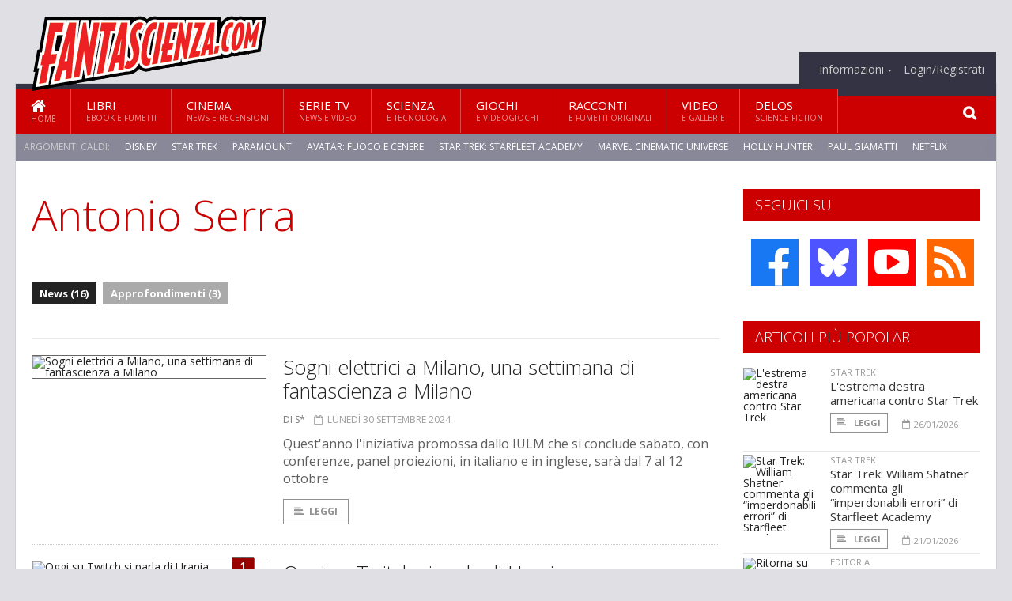

--- FILE ---
content_type: text/html; charset=UTF-8
request_url: https://www.fantascienza.com/argomenti/antonio-serra
body_size: 9260
content:
<!DOCTYPE HTML>
<html lang = "it">
<!--
  ____       _           _   _      _                      _    
 |  _ \  ___| | ___  ___| \ | | ___| |___      _____  _ __| | __
 | | | |/ _ \ |/ _ \/ __|  \| |/ _ \ __\ \ /\ / / _ \| '__| |/ /
 | |_| |  __/ | (_) \__ \ |\  |  __/ |_ \ V  V / (_) | |  |   < 
 |____/ \___|_|\___/|___/_| \_|\___|\__| \_/\_/ \___/|_|  |_|\_\
  W E L C O M E  TO  W O N D E R L A N D
-->                                                            
	<head>
		<title>Antonio Serra
</title>
				<meta http-equiv="Content-Type" content="text/html; charset=UTF-8" />
		<meta name="viewport" content="width=device-width, initial-scale=1, maximum-scale=1" />
		<meta name="theme-color" content="#CC0000" />
		
		<!-- Favicon -->
		<link rel="shortcut icon" href="https://www.fantascienza.com/images/favicon-fs.ico" type="image/x-icon" />
		<link href="https://www.fantascienza.com/images/ios-icon/fs-icon-512x512.png" sizes="512x512" rel="apple-touch-icon">
		<link href="https://www.fantascienza.com/images/ios-icon/fs-icon-152x152.png" sizes="152x152" rel="apple-touch-icon">
		<link href="https://www.fantascienza.com/images/ios-icon/fs-icon-144x144.png" sizes="144x144" rel="apple-touch-icon">
		<link href="https://www.fantascienza.com/images/ios-icon/fs-icon-120x120.png" sizes="120x120" rel="apple-touch-icon">
		<link href="https://www.fantascienza.com/images/ios-icon/fs-icon-114x114.png" sizes="114x114" rel="apple-touch-icon">
		<link href="https://www.fantascienza.com/images/ios-icon/fs-icon-76x76.png" sizes="76x76" rel="apple-touch-icon">
		<link href="https://www.fantascienza.com/images/ios-icon/fs-icon-72x72.png" sizes="72x72" rel="apple-touch-icon">
		<link href="https://www.fantascienza.com/images/ios-icon/fs-icon-57x57.png" sizes="57x57" rel="apple-touch-icon">    
		<script src="//code.jquery.com/jquery-1.11.3.min.js"></script>
		
		<!-- Stylesheets -->
		<link rel="stylesheet" href="//maxcdn.bootstrapcdn.com/font-awesome/4.5.0/css/font-awesome.min.css">
		<link type="text/css" rel="stylesheet" href="https://www.fantascienza.com/css/main.css" />
		<link type="text/css" rel="stylesheet" href="https://www.fantascienza.com/css/lightbox.css" />
		<link type="text/css" rel="stylesheet" href="https://www.fantascienza.com/css/mediaicons.css" />
		<link type="text/css" rel="stylesheet" href="//js.static.delosnetwork.it/fancybox/jquery.fancybox.css" />
		<!--[if lte IE 8]>
		<link type="text/css" rel="stylesheet" href="https://www.fantascienza.com/css/ie-ancient.css" />
		<![endif]-->

		<link type="text/css" rel="stylesheet" href="https://www.fantascienza.com/css/magazine.css?1744236016" />
		<link type="text/css" rel="stylesheet" href="https://www.fantascienza.com/css/colors_FS.css?1744236016" />
		<script>
  var _paq = window._paq = window._paq || [];
  /* tracker methods like "setCustomDimension" should be called before "trackPageView" */
  _paq.push(['trackPageView']);
  _paq.push(['enableLinkTracking']);
  (function() {
    var u="//analytics.delosnetwork.it/";
    _paq.push(['setTrackerUrl', u+'matomo.php']);
    _paq.push(['setSiteId', '2']);
    var d=document, g=d.createElement('script'), s=d.getElementsByTagName('script')[0];
    g.async=true; g.src=u+'matomo.js'; s.parentNode.insertBefore(g,s);
  })();
</script>
			</head>
	<body>
<div id="skin-wrap"></div>
				<div class="header-topmenu" id="scrolledmenu">
					<!-- BEGIN .wrapper -->
					<div class="wrapper">
						<ul class="logo-social left ot-menu-hide">
							<li class="scrolled-logo"><a href="https://www.fantascienza.com"><img src="https://www.fantascienza.com/images/fantascienzacom.png" alt="Fantascienza.com" /></a></li>
							 <li><a href="https://www.facebook.com/Fantascienzacom" class="topmenu-social topmenu-facebook"><i class="fa fa-facebook"></i></a></li> 																					 <li><a href="https://rss.delosnetwork.it/fantascienza.com/home.rss" class="topmenu-social topmenu-rss"><i class="fa fa-rss"></i></a></li> 						</ul>
						<ul class="right ot-menu-hide">
							<li><a href="https://www.fantascienza.com/index.php"><i class="fa fa-home"></i> Home</a></li>
	<li><a href="https://www.fantascienza.com/index.php/libri">Libri</a></li>
	<li><a href="https://www.fantascienza.com/index.php/cinema">Cinema</a></li>
	<li><a href="https://www.fantascienza.com/index.php/serietv">Serie TV</a></li>
	<li><a href="https://www.fantascienza.com/index.php/scienza">Scienza</a></li>
	<li><a href="https://www.fantascienza.com/index.php/giochi">Giochi</a></li>
	<li><a href="https://www.fantascienza.com/index.php/narrativa">Racconti</a></li>
	<li><a href="https://www.fantascienza.com/index.php/media">Video</a></li>
	<li><a href="https://www.fantascienza.com/index.php/delos">Delos</a></li>
							<li><a href="https://www.fantascienza.com/info"><span>Informazioni</span></a>
								<ul>
								<li><a href="https://www.fantascienza.com/info/contatti">Contatti</a></li>
																	<li><a href="/info/colophon">Redazione</a></li>
																	<li><a href="/collaboratori">Collaboratori</a></li>
																	<li><a href="/info/link">Crea un link a Fantascienza.com</a></li>
																	<li><a href="/info/collaborare">Collabora con Fantascienza.com</a></li>
																	<li><a href="/info/segnala-notizia">Segnala una notizia</a></li>
																	<li><a href="/info/segnala-sito">Segnala un sito</a></li>
																	<li><a href="https://www.delosnetwork.it/"><b>Delos Network</b></a></li>
									<li><a href="https://www.delosnetwork.it/colophon.php">Colophon</a></li>
									<li><a href="https://www.delosnetwork.it/">I siti Delos Network</a></li>
									<li><a href="https://www.delosbooks.org/">Associazione Delos Books</a></li>
									<li><a href="https://www.delosstore.it/associazione/31/delos-books-club-plus-iscrizione-annuale-all-associazione/">Iscriviti all'Associazione</a></li>
									<li><a href="https://www.delosnetwork.it/pubblicita">Pubblicità</a></li>
								</ul>
							</li>
																				<li><a href="https://www.fantascienza.com/login">Login/Registrati</a></li>
																			</ul>
					<!-- END .wrapper -->
					</div>
				</div>
<div id="top"></div>
				<a id="back-to-top" href="#top" class="page-scroll"><i class="fa fa-chevron-up"></i></a>				
				<div class="wrapper header-wrapper">

					<div id="extopmenu" class="header-topmenu"><div class="wrapper">
						<ul class="right ot-menu-hide">
						<li><a href="https://www.fantascienza.com/info"><span>Informazioni</span></a>
								<ul>
								<li><a href="https://www.fantascienza.com/info/contatti">Contatti</a></li>
																	<li><a href="/info/colophon">Redazione</a></li>
																	<li><a href="/collaboratori">Collaboratori</a></li>
																	<li><a href="/info/link">Crea un link a Fantascienza.com</a></li>
																	<li><a href="/info/collaborare">Collabora con Fantascienza.com</a></li>
																	<li><a href="/info/segnala-notizia">Segnala una notizia</a></li>
																	<li><a href="/info/segnala-sito">Segnala un sito</a></li>
																	<li><a href="https://www.delosnetwork.it/"><b>Delos Network</b></a></li>
									<li><a href="https://www.delosnetwork.it/colophon.php">Colophon</a></li>
									<li><a href="https://www.delosnetwork.it/">I siti Delos Network</a></li>
									<li><a href="https://www.delosbooks.org/">Associazione Delos Books</a></li>
									<li><a href="https://www.delosstore.it/associazione/31/delos-books-club-plus-iscrizione-annuale-all-associazione/">Iscriviti all'Associazione</a></li>
									<li><a href="https://www.delosnetwork.it/pubblicita">Pubblicità</a></li>
								</ul>
							</li>
																				<li><a href="https://www.fantascienza.com/login">Login/Registrati</a></li>
																			</ul>
					</div></div>

					
					<div class="wraphead header-1-content">
						<div class="header-logo ot-menu-hide">
													<a href="https://www.fantascienza.com"><img src="https://www.fantascienza.com/images/fantascienzacom.png" alt="Fantascienza.com" /></a>
												</div>
					</div>
				</div>

		<div class="boxed active">
			<header class="header">

<div id="main-menu" class="ot-menu-hide">
						<!-- BEGIN .wrapper -->
						<div class="wrapper menu-wrapper">
							<ul class="ot-menu-add" rel="Sezioni">
								<li><a href="https://www.fantascienza.com" class="main"><em class="fa fa-home fa-lg"></em><i>Home</i></a></li>
								<li><a href="https://www.fantascienza.com/libri" class="main">Libri<i>Ebook e fumetti</i></a></li>
								<li><a href="https://www.fantascienza.com/cinema" class="main">Cinema<i>News e recensioni</i></a></li>
								<li><a href="https://www.fantascienza.com/serietv" class="main">Serie TV<i>News e video</i></a></li>
								<li><a href="https://www.fantascienza.com/scienza" class="main">Scienza<i>e Tecnologia</i></a></li>
								<li><a href="https://www.fantascienza.com/giochi" class="main">Giochi<i>e Videogiochi</i></a></li>
								<li><a href="https://www.fantascienza.com/narrativa" class="main">Racconti<i>e fumetti originali</i></a></li>
								<li><a href="https://www.fantascienza.com/media" class="main">Video<i>e Gallerie</i></a></li>
								<li><a href="https://www.fantascienza.com/delos" class="main">Delos<i>Science Fiction</i></a></li>
							</ul>
						<!-- END .wrapper -->
							<form class="main-search" action="https://www.fantascienza.com/cerca" onsubmit="if(!this.elements[0].value){ this.elements[0].focus();return false;}else{return true;}">
								<input type="text" class="search-text" name="q">
								<input type="submit" class="search-submit" value="&#xF002;">
							</form>
						</div>
					</div>
					<div class="menu-overlay"></div>

<form id="mobile-search" action="https://www.fantascienza.com/cerca" onsubmit="if(!this.elements[0].value){ this.elements[0].focus();return false;}else{return true;}">
	<input type="submit" class="search-submit" value="&#xF002;">
	<input type="text" class="search-text" name="q">
</form>
<div id="mobile-menu">
<ul>
	<li><a href="https://www.fantascienza.com" class="main"><i class="icon-home"></i></a></li>
	<li><a href="https://www.fantascienza.com/libri" class="main"><i class="icon-book"></i></a></li>
	<li><a href="https://www.fantascienza.com/cinema" class="main"><i class="icon-film"></i></a></li>
	<li><a href="https://www.fantascienza.com/serietv" class="main"><i class="icon-tv"></i></a></li>
	<li><a href="https://www.fantascienza.com/giochi" class="main"><i class="icon-dice"></i></a></li>
	<li><a href="https://www.fantascienza.com/narrativa" class="main"><i class="icon-paragraph-left"></i></a></li>
	<li><a href="https://www.fantascienza.com/media" class="main"><i class="icon-play"></i></a></li>
	<li><a href="#" class="main" onclick="$('#mobile-search').toggleClass('open');if($('#mobile-search').hasClass('open')) $('#mobile-search input.search-text').focus();"><i class="fa fa-search"></i></a></li>
</ul>
</div>
<div id="strilli">
							
							<ul><li class="label">Argomenti caldi:</li>
															<li><a href="https://www.fantascienza.com/argomenti/disney">Disney</a></li>
															<li><a href="https://www.fantascienza.com/argomenti/star-trek">Star Trek</a></li>
															<li><a href="https://www.fantascienza.com/argomenti/paramount">Paramount</a></li>
															<li><a href="https://www.fantascienza.com/argomenti/avatar-fuoco-e-cenere">Avatar: Fuoco e Cenere</a></li>
															<li><a href="https://www.fantascienza.com/argomenti/star-trek-starfleet-academy">Star Trek: Starfleet Academy</a></li>
															<li><a href="https://www.fantascienza.com/argomenti/marvel-cinematic-universe">Marvel Cinematic Universe</a></li>
															<li><a href="https://www.fantascienza.com/argomenti/holly-hunter">Holly Hunter</a></li>
															<li><a href="https://www.fantascienza.com/argomenti/paul-giamatti">Paul Giamatti</a></li>
															<li><a href="https://www.fantascienza.com/argomenti/netflix">Netflix</a></li>
															<li><a href="https://www.fantascienza.com/argomenti/james-cameron">James Cameron</a></li>
														</ul>

					</div>
					<div class="aftertop"></div>
			</header>
			<section class="content">
				<div class="wrapper sidebar-one">
					<div class="content-main with-sidebar left index-page">
						<div class="main-article">
						<header class="article-header clearfix">
															<h1>Antonio Serra</h1>
							
							<div class="photo-categories">
						 							<a href="https://www.fantascienza.com/argomenti/antonio-serra/news" class="active">News (16)</a>
						  							<a href="https://www.fantascienza.com/argomenti/antonio-serra/approfondimenti">Approfondimenti (3)</a>
						       						</div>

						</header>
						</div>

						<div class="strict-block">
							<!-- BEGIN .block-content -->
							<div class="blog-style">

<div class="item image-small">
									<div class="item-header">
																				<a href="https://www.fantascienza.com/30223/sogni-elettrici-a-milano-una-settimana-di-fantascienza-a-milano" class="item-photo"><img src="https://www.fantascienza.com/imgbank/bigthumb/202409/46425-sognielettrici24-1600x675-locandina.jpg" alt="Sogni elettrici a Milano, una settimana di fantascienza a Milano"></a>
									</div>
									<div class="item-content">
										<h3><a href="https://www.fantascienza.com/30223/sogni-elettrici-a-milano-una-settimana-di-fantascienza-a-milano">Sogni elettrici a Milano, una settimana di fantascienza a Milano</a>
																				</h3>
										<div class="item-icons">
																					<a href="https://www.fantascienza.com/collaboratori/124/s" class="item-category">di S*</a>
																					<span class="item-date"><i class="fa fa-calendar-o"></i>lunedì 30 settembre 2024</span>
										</div>
										<p>Quest'anno l'iniziativa promossa dallo IULM che si conclude sabato, con conferenze, panel proiezioni, in italiano e in inglese, sar&agrave; dal 7 al 12 ottobre</p>
										<a href="https://www.fantascienza.com/30223/sogni-elettrici-a-milano-una-settimana-di-fantascienza-a-milano" class="trans-button"><i class="fa fa-align-left"></i>Leggi</a>
									</div>
									<div class="clear-float"></div>
								</div>
<div class="item image-small">
									<div class="item-header">
																				<a href="https://www.fantascienza.com/27678/oggi-su-twitch-si-parla-di-urania#commenti" class="item-comment" title="1 reazioni"><span>1</span><i></i></a>
																				<a href="https://www.fantascienza.com/27678/oggi-su-twitch-si-parla-di-urania" class="item-photo"><img src="https://www.fantascienza.com/imgbank/bigthumb/202201/42238-urania-3d-600x600-ed.jpeg" alt="Oggi su Twitch si parla di Urania"></a>
									</div>
									<div class="item-content">
										<h3><a href="https://www.fantascienza.com/27678/oggi-su-twitch-si-parla-di-urania">Oggi su Twitch si parla di Urania</a>
																				</h3>
										<div class="item-icons">
																					<a href="https://www.fantascienza.com/collaboratori/122/silvio-sosio" class="item-category">di Silvio Sosio</a>
																					<span class="item-date"><i class="fa fa-calendar-o"></i>venerdì 25 febbraio 2022</span>
										</div>
										<p>All'interno della trasmissione Avamposto 31 curata da Tom's Hardware si parla di <i>Urania</i> e dei suoi 70 anni. Con Silvio Sosio, Antonio Setta,&nbsp;Nicola Callegaro e&nbsp;Alessandro Catalano, conduce Andrea Artusi. Appuntamento alle 17:30.</p>
										<a href="https://www.fantascienza.com/27678/oggi-su-twitch-si-parla-di-urania" class="trans-button"><i class="fa fa-align-left"></i>Leggi</a>
									</div>
									<div class="clear-float"></div>
								</div>
<div class="item image-small">
									<div class="item-header">
																				<a href="https://www.fantascienza.com/index.php/25811/io-robot-oggi-si-parla-di-fantascienza-e-robot-con-l-asi#commenti" class="item-comment" title="23 reazioni"><span>23</span><i></i></a>
																				<a href="https://www.fantascienza.com/index.php/25811/io-robot-oggi-si-parla-di-fantascienza-e-robot-con-l-asi" class="item-photo"><img src="https://www.fantascienza.com/imgbank/bigthumb/202005/38121-96542339-576084546364673-6845347498026860544-n.jpg" alt="Io Robot, oggi si parla di fantascienza e robot con l&#039;ASI"></a>
									</div>
									<div class="item-content">
										<h3><a href="https://www.fantascienza.com/index.php/25811/io-robot-oggi-si-parla-di-fantascienza-e-robot-con-l-asi">Io Robot, oggi si parla di fantascienza e robot con l'ASI</a>
																				</h3>
										<div class="item-icons">
																					<a href="https://www.fantascienza.com/index.php/collaboratori/124/s" class="item-category">di S*</a>
																					<span class="item-date"><i class="fa fa-calendar-o"></i>mercoledì 13 maggio 2020</span>
										</div>
										<p>In livestreaming su Facebook e YouTube la puntata di oggi di <i>La guerra dei mondi</i>, rubrica a cura dell'Agenzia Spaziale Italiana su scienza e fantascienza si occupa di Robot</p>
										<a href="https://www.fantascienza.com/index.php/25811/io-robot-oggi-si-parla-di-fantascienza-e-robot-con-l-asi" class="trans-button"><i class="fa fa-align-left"></i>Leggi</a>
									</div>
									<div class="clear-float"></div>
								</div>
<div class="item image-small">
									<div class="item-header">
																				<a href="https://www.fantascienza.com/22905/universita-dell-insubria-da-oggi-corsi-di-fantascienza#commenti" class="item-comment" title="12 reazioni"><span>12</span><i></i></a>
																				<a href="https://www.fantascienza.com/22905/universita-dell-insubria-da-oggi-corsi-di-fantascienza" class="item-photo"><img src="https://www.fantascienza.com/imgbank/bigthumb/201710/31554-scienza-e-fantascienza-2017---locandina.jpg" alt="Universit&agrave; dell&#039;Insubria, da oggi corsi di fantascienza"></a>
									</div>
									<div class="item-content">
										<h3><a href="https://www.fantascienza.com/22905/universita-dell-insubria-da-oggi-corsi-di-fantascienza">Università dell'Insubria, da oggi corsi di fantascienza</a>
																				</h3>
										<div class="item-icons">
																					<a href="https://www.fantascienza.com/collaboratori/124/s" class="item-category">di S*</a>
																					<span class="item-date"><i class="fa fa-calendar-o"></i>mercoledì 11 ottobre 2017</span>
										</div>
										<p>Scienza e fantascienza a Varese in una serie di conferenze &ndash; aperte a tutti. Da oggi al 6 dicembre un appuntamento ogni due settimane</p>
										<a href="https://www.fantascienza.com/22905/universita-dell-insubria-da-oggi-corsi-di-fantascienza" class="trans-button"><i class="fa fa-align-left"></i>Leggi</a>
									</div>
									<div class="clear-float"></div>
								</div>
<div class="item image-small">
									<div class="item-header">
																				<a href="https://www.fantascienza.com/21913/greystorm-e-le-sue-atmosfere-steampunk-tornano-in-edicola#commenti" class="item-comment" title="5 reazioni"><span>5</span><i></i></a>
																				<a href="https://www.fantascienza.com/21913/greystorm-e-le-sue-atmosfere-steampunk-tornano-in-edicola" class="item-photo"><img src="https://www.fantascienza.com/imgbank/bigthumb/201611/29392-s.jpg" alt="Greystorm e le sue atmosfere steampunk tornano in edicola"></a>
									</div>
									<div class="item-content">
										<h3><a href="https://www.fantascienza.com/21913/greystorm-e-le-sue-atmosfere-steampunk-tornano-in-edicola">Greystorm e le sue atmosfere steampunk tornano in edicola</a>
																				</h3>
										<div class="item-icons">
																					<a href="https://www.fantascienza.com/collaboratori/666/stefano-spataro" class="item-category">di Stefano Spataro</a>
																					<span class="item-date"><i class="fa fa-calendar-o"></i>lunedì 14 novembre 2016</span>
										</div>
										<p>Da fine ottobre la creatura di Serra e Cozzi ritorna con uno dei suoi &ldquo;capitoli dimenticati&rdquo;</p>
										<a href="https://www.fantascienza.com/21913/greystorm-e-le-sue-atmosfere-steampunk-tornano-in-edicola" class="trans-button"><i class="fa fa-align-left"></i>Leggi</a>
									</div>
									<div class="clear-float"></div>
								</div>
<div class="item image-small">
									<div class="item-header">
																				<a href="https://www.fantascienza.com/15579/due-premi-per-l-inaugurazione-del-musef" class="item-photo"><img src="https://www.fantascienza.com/imgbank/bigthumb/NEWS/b262fcb3a88d76445a5d5d6ad933cf2d_xl.jpg" alt="Due premi per l&#039;inaugurazione del MUSEF"></a>
									</div>
									<div class="item-content">
										<h3><a href="https://www.fantascienza.com/15579/due-premi-per-l-inaugurazione-del-musef">Due premi per l'inaugurazione del MUSEF</a>
																				</h3>
										<div class="item-icons">
																					<a href="https://www.fantascienza.com/collaboratori/112/redazione" class="item-category">di Redazione</a>
																					<span class="item-date"><i class="fa fa-calendar-o"></i>mercoledì 14 settembre 2011</span>
										</div>
										<p>Apertura in grande stile per il Museo della Scienza, della Fantascienza, del Fantastico, dell’Astronomia e dell’Astronautica di Gaiba, prevista per il 25 aprile 2012.</p>
										<a href="https://www.fantascienza.com/15579/due-premi-per-l-inaugurazione-del-musef" class="trans-button"><i class="fa fa-align-left"></i>Leggi</a>
									</div>
									<div class="clear-float"></div>
								</div>
<div class="item image-small">
									<div class="item-header">
																				<a href="https://www.fantascienza.com/14981/appassionati-di-gundam-e-il-vostro-momento#commenti" class="item-comment" title="3 reazioni"><span>3</span><i></i></a>
																				<a href="https://www.fantascienza.com/14981/appassionati-di-gundam-e-il-vostro-momento" class="item-photo"><img src="https://www.fantascienza.com/imgbank/bigthumb/NEWS/xxxg-01w_wing_gundam.jpg" alt="Appassionati di Gundam, &egrave; il vostro momento"></a>
									</div>
									<div class="item-content">
										<h3><a href="https://www.fantascienza.com/14981/appassionati-di-gundam-e-il-vostro-momento">Appassionati di Gundam, è il vostro momento</a>
																				</h3>
										<div class="item-icons">
																					<a href="https://www.fantascienza.com/collaboratori/112/redazione" class="item-category">di Redazione</a>
																					<span class="item-date"><i class="fa fa-calendar-o"></i>venerdì 25 marzo 2011</span>
										</div>
										<p>Inizia oggi la quarta edizione di Side-Con, kermesse dedicata all'anime giapponese e organizzata dal Gundam Italian Club. Ci sarà anche Antonio Serra, uno dei creatori di <i>Nathan Never</i>.</p>
										<a href="https://www.fantascienza.com/14981/appassionati-di-gundam-e-il-vostro-momento" class="trans-button"><i class="fa fa-align-left"></i>Leggi</a>
									</div>
									<div class="clear-float"></div>
								</div>
<div class="item image-small">
									<div class="item-header">
																				<a href="https://www.fantascienza.com/13297/il-meglio-e-il-peggio-dei-fumetti-di-fantascienza-nel-2009#commenti" class="item-comment" title="4 reazioni"><span>4</span><i></i></a>
																				<a href="https://www.fantascienza.com/13297/il-meglio-e-il-peggio-dei-fumetti-di-fantascienza-nel-2009" class="item-photo"><img src="https://www.fantascienza.com/imgbank/bigthumb/NEWS/best-of-2009-fumetti.jpg" alt="Il meglio e il peggio dei fumetti di fantascienza nel 2009"></a>
									</div>
									<div class="item-content">
										<h3><a href="https://www.fantascienza.com/13297/il-meglio-e-il-peggio-dei-fumetti-di-fantascienza-nel-2009">Il meglio e il peggio dei fumetti di fantascienza nel 2009</a>
																				</h3>
										<div class="item-icons">
																					<a href="https://www.fantascienza.com/collaboratori/496/ivan-lusetti" class="item-category">di Ivan Lusetti</a>
																					<span class="item-date"><i class="fa fa-calendar-o"></i>lunedì 1 febbraio 2010</span>
										</div>
										<p>Un anno interessante per il settore, sia dal punto di vista delle grandi case editrici sia da quello del fumetto indipendente o d'autore.</p>
										<a href="https://www.fantascienza.com/13297/il-meglio-e-il-peggio-dei-fumetti-di-fantascienza-nel-2009" class="trans-button"><i class="fa fa-align-left"></i>Leggi</a>
									</div>
									<div class="clear-float"></div>
								</div>
<div class="item image-small">
									<div class="item-header">
																				<a href="https://www.fantascienza.com/13156/science-fiction-09-a-first-squad-il-premio-asteroide-del-festival-della-fantascienza-di-trieste#commenti" class="item-comment" title="2 reazioni"><span>2</span><i></i></a>
																				<a href="https://www.fantascienza.com/13156/science-fiction-09-a-first-squad-il-premio-asteroide-del-festival-della-fantascienza-di-trieste" class="item-photo"><img src="https://www.fantascienza.com/imgbank/bigthumb/NEWS/first_squad_5_.jpg" alt="Science+Fiction 09: a First Squad il premio Asteroide del festival della fantascienza di Trieste"></a>
									</div>
									<div class="item-content">
										<h3><a href="https://www.fantascienza.com/13156/science-fiction-09-a-first-squad-il-premio-asteroide-del-festival-della-fantascienza-di-trieste">Science+Fiction 09: a First Squad il premio Asteroide del festival della fantascienza di Trieste</a>
																				</h3>
										<div class="item-icons">
																					<a href="https://www.fantascienza.com/collaboratori/560/francesco-neri" class="item-category">di Francesco Neri</a>
																					<span class="item-date"><i class="fa fa-calendar-o"></i>mercoledì 9 dicembre 2009</span>
										</div>
										<p>Menzione speciale a <i>Metropia</i>, Méliès d’argent per l’inglese <i>The Children</i> e premio del pubblico all’anti-fantascientifico <i>TiMer</i> di Jac Schaeffer</p>
										<a href="https://www.fantascienza.com/13156/science-fiction-09-a-first-squad-il-premio-asteroide-del-festival-della-fantascienza-di-trieste" class="trans-button"><i class="fa fa-align-left"></i>Leggi</a>
									</div>
									<div class="clear-float"></div>
								</div>
<div class="item image-small">
									<div class="item-header">
																				<a href="https://www.fantascienza.com/index.php/12329/countdown-per-science-fiction-09-il-festival-internazionale-della-fantascienza#commenti" class="item-comment" title="2 reazioni"><span>2</span><i></i></a>
																				<a href="https://www.fantascienza.com/index.php/12329/countdown-per-science-fiction-09-il-festival-internazionale-della-fantascienza" class="item-photo"><img src="https://www.fantascienza.com/imgbank/bigthumb/NEWS/manifesto09.jpg" alt="Countdown per Science+Fiction &lsquo;09, il Festival internazionale della fantascienza"></a>
									</div>
									<div class="item-content">
										<h3><a href="https://www.fantascienza.com/index.php/12329/countdown-per-science-fiction-09-il-festival-internazionale-della-fantascienza">Countdown per Science+Fiction ‘09, il Festival internazionale della fantascienza</a>
																				</h3>
										<div class="item-icons">
																					<a href="https://www.fantascienza.com/index.php/collaboratori/471/fabio-novel" class="item-category">di Fabio Novel</a>
																					<span class="item-date"><i class="fa fa-calendar-o"></i>venerdì 20 novembre 2009</span>
										</div>
										<p>Il 22 novembre si apre l’edizione 2009 del festival del film di fantascienza di Trieste. Svariati gli ospiti, tra cui Bruce Sterling, Roger Corman, E. G. Castellari, Antonio Serra e Christopher Lee.</p>
										<a href="https://www.fantascienza.com/index.php/12329/countdown-per-science-fiction-09-il-festival-internazionale-della-fantascienza" class="trans-button"><i class="fa fa-align-left"></i>Leggi</a>
									</div>
									<div class="clear-float"></div>
								</div>
							</div>

						</div>

												<div class="more"><a href="https://www.fantascienza.com/argomenti/antonio-serra/news/2" class="trans-button more"><i class="fa fa-chevron-down"></i> Ancora</a></div>
						
					</div>
					<aside id="sidebar" class="sidebar right">
<div class="widget seguici-su-widget">
							<h3>Seguici su</h3>
							<div class="seguici-su">

<span class="share-icons share-site">
 <a href="https://www.facebook.com/Fantascienzacom" target="_blank" class="share-icon share-facebook" title="Seguici su Facebook!"><i class="fa fa-facebook"></i></a>  <a href="https://bsky.app/profile/fantascienza.com" target="_blank" class="share-icon share-bluesky" title="Seguici su BlueSky!"><svg xmlns="http://www.w3.org/2000/svg" viewBox="0 0 576 512"><!--!Font Awesome Free 6.6.0 by @fontawesome  - https://fontawesome.com License - https://fontawesome.com/license/free Copyright 2024 Fonticons, Inc.--><path d="M407.8 294.7c-3.3-.4-6.7-.8-10-1.3c3.4 .4 6.7 .9 10 1.3zM288 227.1C261.9 176.4 190.9 81.9 124.9 35.3C61.6-9.4 37.5-1.7 21.6 5.5C3.3 13.8 0 41.9 0 58.4S9.1 194 15 213.9c19.5 65.7 89.1 87.9 153.2 80.7c3.3-.5 6.6-.9 10-1.4c-3.3 .5-6.6 1-10 1.4C74.3 308.6-9.1 342.8 100.3 464.5C220.6 589.1 265.1 437.8 288 361.1c22.9 76.7 49.2 222.5 185.6 103.4c102.4-103.4 28.1-156-65.8-169.9c-3.3-.4-6.7-.8-10-1.3c3.4 .4 6.7 .9 10 1.3c64.1 7.1 133.6-15.1 153.2-80.7C566.9 194 576 75 576 58.4s-3.3-44.7-21.6-52.9c-15.8-7.1-40-14.9-103.2 29.8C385.1 81.9 314.1 176.4 288 227.1z"/></svg></a>  <a href="https://www.youtube.com/FantascienzaComOnlive" target="_blank" class="share-icon share-youtube" title="Seguici su YouTube!"><i class="fa fa-youtube-play"></i></a>  <a href="https://rss.delosnetwork.it/fantascienza.com/home.rss" target="_blank" class="share-icon share-rss" title="Abbonati al nostro feed RSS!"><i class="fa fa-rss"></i></a> </span>
							</div>
						</div>
<div class="widget">
							<h3>Articoli più popolari</h3>
							<div class="w-news-list">
								
								<div class="item">
									<div class="item-photo">
																			<a href="https://www.fantascienza.com/index.php/31423/l-estrema-destra-americana-contro-star-trek" class="item-photo"><img src="https://www.fantascienza.com/imgbank/thumb200/202601/47814-sfa-103-jm-1024-1851-rt-f.jpg" alt="L&#039;estrema destra americana contro Star Trek"></a>
																		</div>
									<div class="item-content">
																				<a href="https://www.fantascienza.com/index.php/notizie/startrek" class="item-category">STAR TREK</a>
																				<h4><a href="https://www.fantascienza.com/index.php/31423/l-estrema-destra-americana-contro-star-trek">L'estrema destra americana contro Star Trek</a></h4>
										
										<div class="item-foot">
											<a href="https://www.fantascienza.com/index.php/31423/l-estrema-destra-americana-contro-star-trek" class="trans-button trans-button-small"><i class="fa fa-align-left"></i> Leggi</a>
											<span class="item-info inline"><i class="fa fa-calendar-o"></i>26/01/2026</span>
										</div>
									</div>
								</div>
								<div class="item">
									<div class="item-photo">
																			<a href="https://www.fantascienza.com/index.php/31411/star-trek-william-shatner-commenta-gli-imperdonabili-errori-di-starfleet-academy" class="item-photo"><img src="https://www.fantascienza.com/imgbank/thumb200/202601/47802-star-trek.jpg" alt="Star Trek: William Shatner commenta gli &ldquo;imperdonabili errori&rdquo; di Starfleet Academy"></a>
																		</div>
									<div class="item-content">
																				<a href="https://www.fantascienza.com/index.php/notizie/startrek" class="item-category">STAR TREK</a>
																				<h4><a href="https://www.fantascienza.com/index.php/31411/star-trek-william-shatner-commenta-gli-imperdonabili-errori-di-starfleet-academy">Star Trek: William Shatner commenta gli “imperdonabili errori” di Starfleet Academy</a></h4>
										
										<div class="item-foot">
											<a href="https://www.fantascienza.com/index.php/31411/star-trek-william-shatner-commenta-gli-imperdonabili-errori-di-starfleet-academy" class="trans-button trans-button-small"><i class="fa fa-align-left"></i> Leggi</a>
											<span class="item-info inline"><i class="fa fa-calendar-o"></i>21/01/2026</span>
										</div>
									</div>
								</div>
								<div class="item">
									<div class="item-photo">
																			<a href="https://www.fantascienza.com/index.php/31376/ritorna-su-urania-robert-silverberg" class="item-photo"><img src="https://www.fantascienza.com/imgbank/thumb200/202601/47749-47748-silverberg.social.jpg" alt="Ritorna su Urania Robert Silverberg"></a>
																		</div>
									<div class="item-content">
																				<a href="https://www.fantascienza.com/index.php/notizie/editoria" class="item-category">EDITORIA</a>
																				<h4><a href="https://www.fantascienza.com/index.php/31376/ritorna-su-urania-robert-silverberg">Ritorna su Urania Robert Silverberg</a></h4>
										
										<div class="item-foot">
											<a href="https://www.fantascienza.com/index.php/31376/ritorna-su-urania-robert-silverberg" class="trans-button trans-button-small"><i class="fa fa-align-left"></i> Leggi</a>
											<span class="item-info inline"><i class="fa fa-calendar-o"></i>5/01/2026</span>
										</div>
									</div>
								</div>
								<div class="item">
									<div class="item-photo">
																			<a href="https://www.fantascienza.com/index.php/31370/leggi-fantascienza-un-indagine-su-alcune-indagini" class="item-photo"><img src="https://www.fantascienza.com/imgbank/thumb200/202601/47738-sciencefictionconvention.jpg" alt="Leggi fantascienza? Un&rsquo;indagine su alcune indagini"></a>
																		</div>
									<div class="item-content">
																				<a href="https://www.fantascienza.com/index.php/speciali/estero" class="item-category">DALL'ESTERO</a>
																				<h4><a href="https://www.fantascienza.com/index.php/31370/leggi-fantascienza-un-indagine-su-alcune-indagini">Leggi fantascienza? Un’indagine su alcune indagini</a></h4>
										
										<div class="item-foot">
											<a href="https://www.fantascienza.com/index.php/31370/leggi-fantascienza-un-indagine-su-alcune-indagini" class="trans-button trans-button-small"><i class="fa fa-align-left"></i> Leggi</a>
											<span class="item-info inline"><i class="fa fa-calendar-o"></i>18/01/2026</span>
										</div>
									</div>
								</div>
								<div class="item">
									<div class="item-photo">
																			<a href="https://www.fantascienza.com/index.php/31395/i-primi-due-episodi-di-star-trek-starfleet-academy-sono-disponibili-su-paramount" class="item-photo"><img src="https://www.fantascienza.com/imgbank/thumb200/202601/47780-starfleet-academy.jpg" alt="I primi due episodi di Star Trek: Starfleet Academy sono disponibili su Paramount+"></a>
																		</div>
									<div class="item-content">
																				<a href="https://www.fantascienza.com/index.php/notizie/startrek" class="item-category">STAR TREK</a>
																				<h4><a href="https://www.fantascienza.com/index.php/31395/i-primi-due-episodi-di-star-trek-starfleet-academy-sono-disponibili-su-paramount">I primi due episodi di Star Trek: Starfleet Academy sono disponibili su Paramount+</a></h4>
										
										<div class="item-foot">
											<a href="https://www.fantascienza.com/index.php/31395/i-primi-due-episodi-di-star-trek-starfleet-academy-sono-disponibili-su-paramount" class="trans-button trans-button-small"><i class="fa fa-align-left"></i> Leggi</a>
											<span class="item-info inline"><i class="fa fa-calendar-o"></i>15/01/2026</span>
										</div>
									</div>
								</div>


							</div>
						</div>
<div class="widget">
							<h3>Gallerie fotografiche</h3>
							<a href="https://www.fantascienza.com/gallerie" class="widget-top-b">Vedi tutte</a>
							<div class="w-photo-gallery">
																<div class="item">
									<div class="item-photos">
																			<a href="https://www.fantascienza.com/gallerie/532/prime-immagini-della-serie-the-testaments"><img src="https://www.fantascienza.com/imgbank/gallerythumbs/GALLERIE_IMG/gallery-532_180165_4.41.1.jpg" alt=""></a>
																			<a href="https://www.fantascienza.com/gallerie/532/prime-immagini-della-serie-the-testaments/2"><img src="https://www.fantascienza.com/imgbank/gallerythumbs/GALLERIE_IMG/gallery-532_180165_4.29.1.jpg" alt=""></a>
																			<a href="https://www.fantascienza.com/gallerie/532/prime-immagini-della-serie-the-testaments/3"><img src="https://www.fantascienza.com/imgbank/gallerythumbs/GALLERIE_IMG/gallery-532_180165_1.79.1.jpg" alt=""></a>
																			<a href="https://www.fantascienza.com/gallerie/532/prime-immagini-della-serie-the-testaments/4"><img src="https://www.fantascienza.com/imgbank/gallerythumbs/GALLERIE_IMG/gallery-532_180165_1.505.1R.jpg" alt=""></a>
																		</div>
									
									<div class="item-content">
										<h4><a href="https://www.fantascienza.com/gallerie/532/prime-immagini-della-serie-the-testaments">Prime immagini della serie The Testaments</a> <span class="item-info inline"><i class="fa fa-camera"></i>6 foto</span></h4>
									</div>
								</div>
																<div class="item">
									<div class="item-photos">
																			<a href="https://www.fantascienza.com/gallerie/531/un-classico-del-teen-drama"><img src="https://www.fantascienza.com/imgbank/gallerythumbs/GALLERIE_IMG/gallery-531_590558790_10162254489108511_4551574308703462218_n.jpg" alt=""></a>
																			<a href="https://www.fantascienza.com/gallerie/531/un-classico-del-teen-drama/2"><img src="https://www.fantascienza.com/imgbank/gallerythumbs/GALLERIE_IMG/gallery-531_496940083_663956173073356_9171200492492995418_n.jpg" alt=""></a>
																			<a href="https://www.fantascienza.com/gallerie/531/un-classico-del-teen-drama/3"><img src="https://www.fantascienza.com/imgbank/gallerythumbs/GALLERIE_IMG/gallery-531_497543320_663956153073358_5137372333212081967_n.jpg" alt=""></a>
																			<a href="https://www.fantascienza.com/gallerie/531/un-classico-del-teen-drama/4"><img src="https://www.fantascienza.com/imgbank/gallerythumbs/GALLERIE_IMG/gallery-531_497557507_663956119740028_7398680601174280529_n.jpg" alt=""></a>
																		</div>
									
									<div class="item-content">
										<h4><a href="https://www.fantascienza.com/gallerie/531/un-classico-del-teen-drama">Un classico del teen drama</a> <span class="item-info inline"><i class="fa fa-camera"></i>7 foto</span></h4>
									</div>
								</div>
															</div>
						</div>

					</aside>
				</div>
			</section>
			<footer class="footer">
					
<div class="wrapper">

					<div class="footer-much">
						<ul class="right">
							<li><a href="http://www.delosnetwork.it/terms">Termini d'uso</a></li>
							<li><a href="https://delos.center/privacy">Privacy</a></li>
							<li><a href="http://www.delosnetwork.it/rules">Regole</a></li>
							<li><a href="https://www.fantascienza.com/info/colophon">Redazione</a></li>
														<li><a href="https://www.fantascienza.com/info/contatti">Contatti</a></li>
						</ul>
						<p><b>Fantascienza.com</b> - ISSN 1974-8248 - Registrazione tribunale di Milano, n. 521 del 5 settembre 2006.<br/>
						&copy;2003 <a href="http://www.delosbooks.org">Associazione Delos Books</a>. Partita Iva 04029050962.</p>
						
						<p style="margin:15px 0 5px 0;font-weight:bold">Pubblicità:</p>
						<p><a href="https://www.eadv.it/p/adv.html?utm_source=eADVcontactcard&utm_medium=Contactcard&utm_content=Contactcard&utm_campaign=Autopromo"><img src="https://panel.eadv.it/images/logo.png" alt="eADV" style="float:left; margin-right:10px">
						<b>EADV s.r.l.</b> - Via Luigi Capuana, 11 - 95030 Tremestieri Etneo (CT) - Italy<br>www.eadv.it - info@eadv.it - Tel: +39.0952830326</a></p>
					</div>
					
				</div>

											</footer>
		</div>

<!-- Scripts -->
		<script type="text/javascript" src="https://www.fantascienza.com/jscript/vendor.js"></script>
		<script type="text/javascript" src="https://www.fantascienza.com/jscript/magazine.js?1513848093"></script>
				<!-- https://ad.delosnetwork.it/x/FS/ENDJS/json-->
<script src="https://track.eadv.it/fantascienza.com.php" async></script>			</body>
</html>